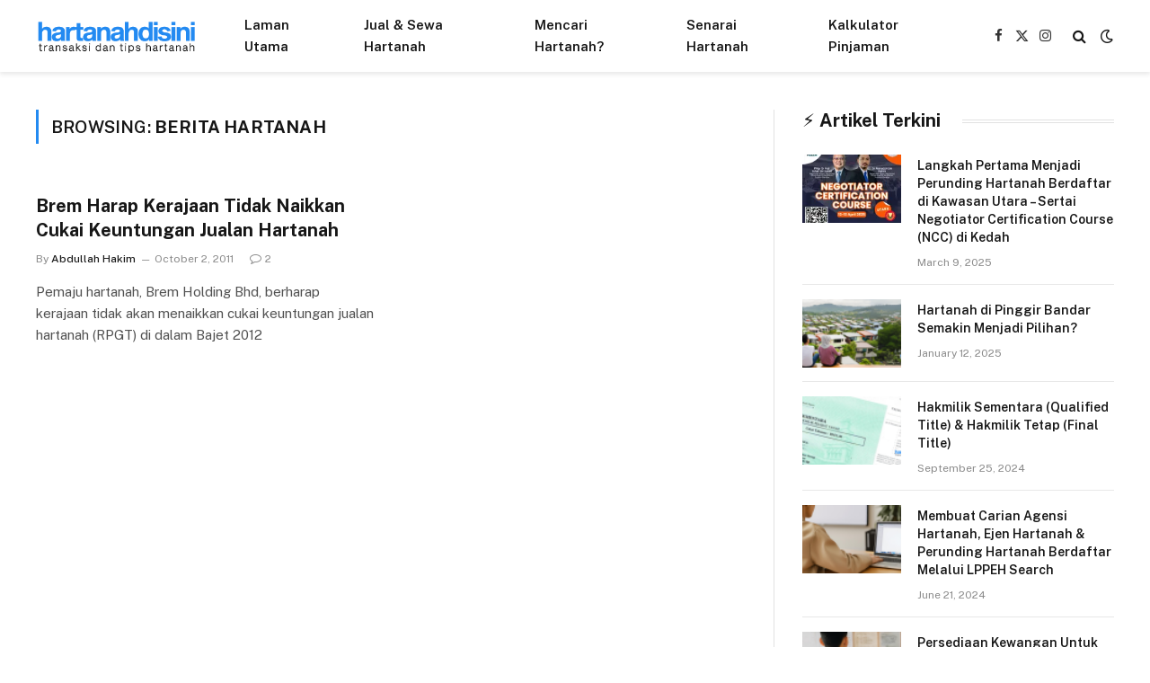

--- FILE ---
content_type: text/html; charset=UTF-8
request_url: http://www.hartanahdisini.com/tag/berita-hartanah/
body_size: 12248
content:
<!DOCTYPE html>
<html lang="en-US" class="s-light site-s-light">

<head>

	<meta charset="UTF-8" />
	<meta name="viewport" content="width=device-width, initial-scale=1" />
	<title>berita hartanah &#8211; Hartanah Di Sini</title><link rel="preload" as="font" href="http://www.hartanahdisini.com/wp-content/themes/smart-mag/css/icons/fonts/ts-icons.woff2?v3.2" type="font/woff2" crossorigin="anonymous" />
<meta name='robots' content='max-image-preview:large' />
<link rel='dns-prefetch' href='//www.googletagmanager.com' />
<link rel='dns-prefetch' href='//stats.wp.com' />
<link rel='dns-prefetch' href='//fonts.googleapis.com' />
<link rel='dns-prefetch' href='//pagead2.googlesyndication.com' />
<link rel='preconnect' href='//i0.wp.com' />
<link rel='preconnect' href='//c0.wp.com' />
<link rel="alternate" type="application/rss+xml" title="Hartanah Di Sini &raquo; Feed" href="http://www.hartanahdisini.com/feed/" />
<link rel="alternate" type="application/rss+xml" title="Hartanah Di Sini &raquo; Comments Feed" href="http://www.hartanahdisini.com/comments/feed/" />
<link rel="alternate" type="application/rss+xml" title="Hartanah Di Sini &raquo; berita hartanah Tag Feed" href="http://www.hartanahdisini.com/tag/berita-hartanah/feed/" />
<style id='wp-img-auto-sizes-contain-inline-css' type='text/css'>
img:is([sizes=auto i],[sizes^="auto," i]){contain-intrinsic-size:3000px 1500px}
/*# sourceURL=wp-img-auto-sizes-contain-inline-css */
</style>
<link rel='stylesheet' id='formidable-css' href='http://www.hartanahdisini.com/wp-content/plugins/formidable/css/formidableforms.css?ver=12291744' type='text/css' media='all' />
<style id='wp-emoji-styles-inline-css' type='text/css'>

	img.wp-smiley, img.emoji {
		display: inline !important;
		border: none !important;
		box-shadow: none !important;
		height: 1em !important;
		width: 1em !important;
		margin: 0 0.07em !important;
		vertical-align: -0.1em !important;
		background: none !important;
		padding: 0 !important;
	}
/*# sourceURL=wp-emoji-styles-inline-css */
</style>
<link rel='stylesheet' id='wp-block-library-css' href='https://c0.wp.com/c/6.9/wp-includes/css/dist/block-library/style.min.css' type='text/css' media='all' />
<style id='classic-theme-styles-inline-css' type='text/css'>
/*! This file is auto-generated */
.wp-block-button__link{color:#fff;background-color:#32373c;border-radius:9999px;box-shadow:none;text-decoration:none;padding:calc(.667em + 2px) calc(1.333em + 2px);font-size:1.125em}.wp-block-file__button{background:#32373c;color:#fff;text-decoration:none}
/*# sourceURL=/wp-includes/css/classic-themes.min.css */
</style>
<link rel='stylesheet' id='mediaelement-css' href='https://c0.wp.com/c/6.9/wp-includes/js/mediaelement/mediaelementplayer-legacy.min.css' type='text/css' media='all' />
<link rel='stylesheet' id='wp-mediaelement-css' href='https://c0.wp.com/c/6.9/wp-includes/js/mediaelement/wp-mediaelement.min.css' type='text/css' media='all' />
<style id='jetpack-sharing-buttons-style-inline-css' type='text/css'>
.jetpack-sharing-buttons__services-list{display:flex;flex-direction:row;flex-wrap:wrap;gap:0;list-style-type:none;margin:5px;padding:0}.jetpack-sharing-buttons__services-list.has-small-icon-size{font-size:12px}.jetpack-sharing-buttons__services-list.has-normal-icon-size{font-size:16px}.jetpack-sharing-buttons__services-list.has-large-icon-size{font-size:24px}.jetpack-sharing-buttons__services-list.has-huge-icon-size{font-size:36px}@media print{.jetpack-sharing-buttons__services-list{display:none!important}}.editor-styles-wrapper .wp-block-jetpack-sharing-buttons{gap:0;padding-inline-start:0}ul.jetpack-sharing-buttons__services-list.has-background{padding:1.25em 2.375em}
/*# sourceURL=http://www.hartanahdisini.com/wp-content/plugins/jetpack/_inc/blocks/sharing-buttons/view.css */
</style>
<style id='global-styles-inline-css' type='text/css'>
:root{--wp--preset--aspect-ratio--square: 1;--wp--preset--aspect-ratio--4-3: 4/3;--wp--preset--aspect-ratio--3-4: 3/4;--wp--preset--aspect-ratio--3-2: 3/2;--wp--preset--aspect-ratio--2-3: 2/3;--wp--preset--aspect-ratio--16-9: 16/9;--wp--preset--aspect-ratio--9-16: 9/16;--wp--preset--color--black: #000000;--wp--preset--color--cyan-bluish-gray: #abb8c3;--wp--preset--color--white: #ffffff;--wp--preset--color--pale-pink: #f78da7;--wp--preset--color--vivid-red: #cf2e2e;--wp--preset--color--luminous-vivid-orange: #ff6900;--wp--preset--color--luminous-vivid-amber: #fcb900;--wp--preset--color--light-green-cyan: #7bdcb5;--wp--preset--color--vivid-green-cyan: #00d084;--wp--preset--color--pale-cyan-blue: #8ed1fc;--wp--preset--color--vivid-cyan-blue: #0693e3;--wp--preset--color--vivid-purple: #9b51e0;--wp--preset--gradient--vivid-cyan-blue-to-vivid-purple: linear-gradient(135deg,rgb(6,147,227) 0%,rgb(155,81,224) 100%);--wp--preset--gradient--light-green-cyan-to-vivid-green-cyan: linear-gradient(135deg,rgb(122,220,180) 0%,rgb(0,208,130) 100%);--wp--preset--gradient--luminous-vivid-amber-to-luminous-vivid-orange: linear-gradient(135deg,rgb(252,185,0) 0%,rgb(255,105,0) 100%);--wp--preset--gradient--luminous-vivid-orange-to-vivid-red: linear-gradient(135deg,rgb(255,105,0) 0%,rgb(207,46,46) 100%);--wp--preset--gradient--very-light-gray-to-cyan-bluish-gray: linear-gradient(135deg,rgb(238,238,238) 0%,rgb(169,184,195) 100%);--wp--preset--gradient--cool-to-warm-spectrum: linear-gradient(135deg,rgb(74,234,220) 0%,rgb(151,120,209) 20%,rgb(207,42,186) 40%,rgb(238,44,130) 60%,rgb(251,105,98) 80%,rgb(254,248,76) 100%);--wp--preset--gradient--blush-light-purple: linear-gradient(135deg,rgb(255,206,236) 0%,rgb(152,150,240) 100%);--wp--preset--gradient--blush-bordeaux: linear-gradient(135deg,rgb(254,205,165) 0%,rgb(254,45,45) 50%,rgb(107,0,62) 100%);--wp--preset--gradient--luminous-dusk: linear-gradient(135deg,rgb(255,203,112) 0%,rgb(199,81,192) 50%,rgb(65,88,208) 100%);--wp--preset--gradient--pale-ocean: linear-gradient(135deg,rgb(255,245,203) 0%,rgb(182,227,212) 50%,rgb(51,167,181) 100%);--wp--preset--gradient--electric-grass: linear-gradient(135deg,rgb(202,248,128) 0%,rgb(113,206,126) 100%);--wp--preset--gradient--midnight: linear-gradient(135deg,rgb(2,3,129) 0%,rgb(40,116,252) 100%);--wp--preset--font-size--small: 13px;--wp--preset--font-size--medium: 20px;--wp--preset--font-size--large: 36px;--wp--preset--font-size--x-large: 42px;--wp--preset--spacing--20: 0.44rem;--wp--preset--spacing--30: 0.67rem;--wp--preset--spacing--40: 1rem;--wp--preset--spacing--50: 1.5rem;--wp--preset--spacing--60: 2.25rem;--wp--preset--spacing--70: 3.38rem;--wp--preset--spacing--80: 5.06rem;--wp--preset--shadow--natural: 6px 6px 9px rgba(0, 0, 0, 0.2);--wp--preset--shadow--deep: 12px 12px 50px rgba(0, 0, 0, 0.4);--wp--preset--shadow--sharp: 6px 6px 0px rgba(0, 0, 0, 0.2);--wp--preset--shadow--outlined: 6px 6px 0px -3px rgb(255, 255, 255), 6px 6px rgb(0, 0, 0);--wp--preset--shadow--crisp: 6px 6px 0px rgb(0, 0, 0);}:where(.is-layout-flex){gap: 0.5em;}:where(.is-layout-grid){gap: 0.5em;}body .is-layout-flex{display: flex;}.is-layout-flex{flex-wrap: wrap;align-items: center;}.is-layout-flex > :is(*, div){margin: 0;}body .is-layout-grid{display: grid;}.is-layout-grid > :is(*, div){margin: 0;}:where(.wp-block-columns.is-layout-flex){gap: 2em;}:where(.wp-block-columns.is-layout-grid){gap: 2em;}:where(.wp-block-post-template.is-layout-flex){gap: 1.25em;}:where(.wp-block-post-template.is-layout-grid){gap: 1.25em;}.has-black-color{color: var(--wp--preset--color--black) !important;}.has-cyan-bluish-gray-color{color: var(--wp--preset--color--cyan-bluish-gray) !important;}.has-white-color{color: var(--wp--preset--color--white) !important;}.has-pale-pink-color{color: var(--wp--preset--color--pale-pink) !important;}.has-vivid-red-color{color: var(--wp--preset--color--vivid-red) !important;}.has-luminous-vivid-orange-color{color: var(--wp--preset--color--luminous-vivid-orange) !important;}.has-luminous-vivid-amber-color{color: var(--wp--preset--color--luminous-vivid-amber) !important;}.has-light-green-cyan-color{color: var(--wp--preset--color--light-green-cyan) !important;}.has-vivid-green-cyan-color{color: var(--wp--preset--color--vivid-green-cyan) !important;}.has-pale-cyan-blue-color{color: var(--wp--preset--color--pale-cyan-blue) !important;}.has-vivid-cyan-blue-color{color: var(--wp--preset--color--vivid-cyan-blue) !important;}.has-vivid-purple-color{color: var(--wp--preset--color--vivid-purple) !important;}.has-black-background-color{background-color: var(--wp--preset--color--black) !important;}.has-cyan-bluish-gray-background-color{background-color: var(--wp--preset--color--cyan-bluish-gray) !important;}.has-white-background-color{background-color: var(--wp--preset--color--white) !important;}.has-pale-pink-background-color{background-color: var(--wp--preset--color--pale-pink) !important;}.has-vivid-red-background-color{background-color: var(--wp--preset--color--vivid-red) !important;}.has-luminous-vivid-orange-background-color{background-color: var(--wp--preset--color--luminous-vivid-orange) !important;}.has-luminous-vivid-amber-background-color{background-color: var(--wp--preset--color--luminous-vivid-amber) !important;}.has-light-green-cyan-background-color{background-color: var(--wp--preset--color--light-green-cyan) !important;}.has-vivid-green-cyan-background-color{background-color: var(--wp--preset--color--vivid-green-cyan) !important;}.has-pale-cyan-blue-background-color{background-color: var(--wp--preset--color--pale-cyan-blue) !important;}.has-vivid-cyan-blue-background-color{background-color: var(--wp--preset--color--vivid-cyan-blue) !important;}.has-vivid-purple-background-color{background-color: var(--wp--preset--color--vivid-purple) !important;}.has-black-border-color{border-color: var(--wp--preset--color--black) !important;}.has-cyan-bluish-gray-border-color{border-color: var(--wp--preset--color--cyan-bluish-gray) !important;}.has-white-border-color{border-color: var(--wp--preset--color--white) !important;}.has-pale-pink-border-color{border-color: var(--wp--preset--color--pale-pink) !important;}.has-vivid-red-border-color{border-color: var(--wp--preset--color--vivid-red) !important;}.has-luminous-vivid-orange-border-color{border-color: var(--wp--preset--color--luminous-vivid-orange) !important;}.has-luminous-vivid-amber-border-color{border-color: var(--wp--preset--color--luminous-vivid-amber) !important;}.has-light-green-cyan-border-color{border-color: var(--wp--preset--color--light-green-cyan) !important;}.has-vivid-green-cyan-border-color{border-color: var(--wp--preset--color--vivid-green-cyan) !important;}.has-pale-cyan-blue-border-color{border-color: var(--wp--preset--color--pale-cyan-blue) !important;}.has-vivid-cyan-blue-border-color{border-color: var(--wp--preset--color--vivid-cyan-blue) !important;}.has-vivid-purple-border-color{border-color: var(--wp--preset--color--vivid-purple) !important;}.has-vivid-cyan-blue-to-vivid-purple-gradient-background{background: var(--wp--preset--gradient--vivid-cyan-blue-to-vivid-purple) !important;}.has-light-green-cyan-to-vivid-green-cyan-gradient-background{background: var(--wp--preset--gradient--light-green-cyan-to-vivid-green-cyan) !important;}.has-luminous-vivid-amber-to-luminous-vivid-orange-gradient-background{background: var(--wp--preset--gradient--luminous-vivid-amber-to-luminous-vivid-orange) !important;}.has-luminous-vivid-orange-to-vivid-red-gradient-background{background: var(--wp--preset--gradient--luminous-vivid-orange-to-vivid-red) !important;}.has-very-light-gray-to-cyan-bluish-gray-gradient-background{background: var(--wp--preset--gradient--very-light-gray-to-cyan-bluish-gray) !important;}.has-cool-to-warm-spectrum-gradient-background{background: var(--wp--preset--gradient--cool-to-warm-spectrum) !important;}.has-blush-light-purple-gradient-background{background: var(--wp--preset--gradient--blush-light-purple) !important;}.has-blush-bordeaux-gradient-background{background: var(--wp--preset--gradient--blush-bordeaux) !important;}.has-luminous-dusk-gradient-background{background: var(--wp--preset--gradient--luminous-dusk) !important;}.has-pale-ocean-gradient-background{background: var(--wp--preset--gradient--pale-ocean) !important;}.has-electric-grass-gradient-background{background: var(--wp--preset--gradient--electric-grass) !important;}.has-midnight-gradient-background{background: var(--wp--preset--gradient--midnight) !important;}.has-small-font-size{font-size: var(--wp--preset--font-size--small) !important;}.has-medium-font-size{font-size: var(--wp--preset--font-size--medium) !important;}.has-large-font-size{font-size: var(--wp--preset--font-size--large) !important;}.has-x-large-font-size{font-size: var(--wp--preset--font-size--x-large) !important;}
:where(.wp-block-post-template.is-layout-flex){gap: 1.25em;}:where(.wp-block-post-template.is-layout-grid){gap: 1.25em;}
:where(.wp-block-term-template.is-layout-flex){gap: 1.25em;}:where(.wp-block-term-template.is-layout-grid){gap: 1.25em;}
:where(.wp-block-columns.is-layout-flex){gap: 2em;}:where(.wp-block-columns.is-layout-grid){gap: 2em;}
:root :where(.wp-block-pullquote){font-size: 1.5em;line-height: 1.6;}
/*# sourceURL=global-styles-inline-css */
</style>
<style id='sh-style-inline-css' type='text/css'>

    .sh-wrap{max-width:1100px;margin:0 auto}
    .sh-list{border:1px solid #eee;border-radius:14px;overflow:hidden;background:#fff}

    /* Desktop grid (tanpa header) */
    .sh-row{
        display:grid;
        grid-template-columns:190px 1fr 220px 200px;
        gap:12px;
        align-items:center;
        padding:12px 14px;
        border-top:1px solid #f1f5f9
    }
    .sh-row:first-child{border-top:0}
    .sh-row:hover{background:#f8fafc}

    /* Title layout with circular thumbnail */
    .sh-titlewrap{display:flex;align-items:flex-start;gap:10px;min-width:0}
    .sh-avatar{
        width:38px;height:38px;border-radius:999px;flex:0 0 38px;
        object-fit:cover;display:block;background:#e5e7eb
    }
    .sh-avatar-empty{
        width:38px;height:38px;border-radius:999px;flex:0 0 38px;
        display:inline-flex;align-items:center;justify-content:center;
        background:#e5e7eb;color:#0f172a;font-weight:900;font-size:12px
    }

    /* Tajuk: max 3 lines */
    .sh-title a{text-decoration:none;font-weight:800;color:#0f172a;min-width:0}
    .sh-title a:hover{text-decoration:underline}
    .sh-titletext{
        display:-webkit-box;
        -webkit-box-orient:vertical;
        -webkit-line-clamp:3;
        overflow:hidden;
        white-space:normal;
        line-height:1.25;
        max-width:100%;
        word-break:break-word;
    }

    .sh-price{font-weight:900}

    /* BADGE */
    .sh-badge{
        display:inline-flex;
        align-items:center;
        justify-content:center;
        padding:6px 10px;
        border-radius:5px;
        font-size:12px;
        font-weight:900;
        color:#fff;
        white-space:nowrap;
        text-align:center;
        box-sizing:border-box;
    }

    /* Sama panjang bubble (desktop) */
    .sh-type .sh-badge{width:160px}
    .sh-status .sh-badge{width:170px}

    /* Jenis */
    .sh-untuk-dijual{background:#2563eb}
    .sh-untuk-disewa{background:#7c3aed}
    .sh-projek-baru{background:#06b6d4}

    /* Status */
    .sh-tersedia{background:#16a34a}
    .sh-telah-dijual{background:#dc2626}
    .sh-telah-disewakan{background:#dc2626}
    .sh-habis-dijual{background:#111827}

    .sh-muted{color:#64748b;font-size:13px}

    /* Harga bawah tajuk untuk mobile sahaja (default off) */
    .sh-mprice{display:none;color:#0f172a;font-weight:900;margin-top:4px}

    /* Filter bar */
    .sh-filterbar{display:flex;gap:10px;flex-wrap:wrap;align-items:center;margin:0 0 12px}
    .sh-filterpill{
        display:inline-flex;gap:8px;align-items:center;
        padding:8px 10px;border:1px solid #e2e8f0;border-radius:10px;background:#fff;
        font-size:13px;font-weight:800;color:#0f172a
    }
    .sh-filterpill a{color:#0f172a;text-decoration:none}
    .sh-filterpill a:hover{text-decoration:underline}
    .sh-clear{margin-left:auto}
    .sh-clear a{font-weight:900}

    /* Pagination (besar lagi) */
    .sh-pagination{margin:18px 0}
    .sh-pagination .page-numbers{
        display:flex;gap:12px;flex-wrap:wrap;
        list-style:none;padding:0;margin:0
    }
    .sh-pagination .page-numbers li{margin:0}
    .sh-pagination a,
    .sh-pagination span{
        display:inline-flex;
        align-items:center;
        justify-content:center;
        padding:14px 18px;
        border:1px solid #e2e8f0;
        border-radius:12px;
        text-decoration:none;
        font-weight:900;
        color:#0f172a;
        background:#fff;
        font-size:16px;
        line-height:1;
        min-width:48px;
    }
    .sh-pagination span.current{
        background:#0f172a;
        color:#fff;
        border-color:#0f172a
    }
    .sh-pagination span.dots{
        padding:14px 10px;
        border:0;
        background:transparent;
        color:#64748b;
        font-weight:900;
        min-width:auto;
    }

    /* MOBILE LAYOUT (requested):
       Row 1: [Kategori] [Status]
       Row 2: [Featured Image] [Tajuk] [Harga]
    */
    @media(max-width:900px){
      .sh-row{
        grid-template-columns:1fr 1fr;
        gap:12px;
        padding:14px;
        align-items:start;
      }

      /* Row 1 */
      .sh-row > .sh-type{grid-column:1/2}
      .sh-row > .sh-status{grid-column:2/3}

      /* Row 2 (title block spans 2 columns) */
      .sh-row > .sh-title{grid-column:1/3}

      /* Hide desktop price column */
      .sh-row > .sh-price{display:none}

      /* No labels */
      .sh-type:before,.sh-status:before,.sh-title:before,.sh-price:before{display:none !important;content:"" !important}

      /* Badges full width per column */
      .sh-type .sh-badge,
      .sh-status .sh-badge{width:100%}

      /* Turn title block into 3-column grid: image | title | price */
      .sh-titlewrap{
        display:grid;
        grid-template-columns:38px 1fr auto;
        column-gap:10px;
        align-items:start;
      }
      .sh-titlewrap .sh-avatar,
      .sh-titlewrap .sh-avatar-empty{grid-column:1/2}

      /* Make title link sit in middle column */
      .sh-titlewrap > div{grid-column:2/3; min-width:0}

      /* Mobile price shown inline at the right */
      .sh-mprice{
        display:inline-flex;
        grid-column:3/4;
        margin-top:0;
        align-self:start;
        white-space:nowrap;
      }

      /* Keep title clamp */
      .sh-titletext{-webkit-line-clamp:3}

      /* Pagination mobile */
      .sh-pagination .page-numbers{gap:10px}
      .sh-pagination a, .sh-pagination span{padding:14px 16px;font-size:16px;min-width:46px}
    }
    
/*# sourceURL=sh-style-inline-css */
</style>
<link rel='stylesheet' id='wp-db-booster-css' href='http://www.hartanahdisini.com/wp-content/plugins/wp-db-booster/public/css/wp-db-booster-public.css?ver=1.0.0' type='text/css' media='all' />
<link rel='stylesheet' id='smartmag-core-css' href='http://www.hartanahdisini.com/wp-content/themes/smart-mag/style.css?ver=10.3.2' type='text/css' media='all' />
<style id='smartmag-core-inline-css' type='text/css'>
:root { --c-main: #238af1;
--c-main-rgb: 35,138,241; }
.smart-head-main { --c-shadow: rgba(114,114,114,0.15); }
.smart-head-main .smart-head-mid { --head-h: 80px; }
.smart-head-main .spc-social { --spc-social-fs: 15px; }
.smart-head-main .search-icon { --item-mr: 7px; }
.smart-head-mobile { --search-icon-size: 18px; }
.smart-head-mobile .offcanvas-toggle { transform: scale(.8); }


/*# sourceURL=smartmag-core-inline-css */
</style>
<link rel='stylesheet' id='smartmag-fonts-css' href='https://fonts.googleapis.com/css?family=Public+Sans%3A400%2C400i%2C500%2C600%2C700' type='text/css' media='all' />
<link rel='stylesheet' id='smartmag-magnific-popup-css' href='http://www.hartanahdisini.com/wp-content/themes/smart-mag/css/lightbox.css?ver=10.3.2' type='text/css' media='all' />
<link rel='stylesheet' id='smartmag-icons-css' href='http://www.hartanahdisini.com/wp-content/themes/smart-mag/css/icons/icons.css?ver=10.3.2' type='text/css' media='all' />
<script type="text/javascript" id="smartmag-lazy-inline-js-after">
/* <![CDATA[ */
/**
 * @copyright ThemeSphere
 * @preserve
 */
var BunyadLazy={};BunyadLazy.load=function(){function a(e,n){var t={};e.dataset.bgset&&e.dataset.sizes?(t.sizes=e.dataset.sizes,t.srcset=e.dataset.bgset):t.src=e.dataset.bgsrc,function(t){var a=t.dataset.ratio;if(0<a){const e=t.parentElement;if(e.classList.contains("media-ratio")){const n=e.style;n.getPropertyValue("--a-ratio")||(n.paddingBottom=100/a+"%")}}}(e);var a,o=document.createElement("img");for(a in o.onload=function(){var t="url('"+(o.currentSrc||o.src)+"')",a=e.style;a.backgroundImage!==t&&requestAnimationFrame(()=>{a.backgroundImage=t,n&&n()}),o.onload=null,o.onerror=null,o=null},o.onerror=o.onload,t)o.setAttribute(a,t[a]);o&&o.complete&&0<o.naturalWidth&&o.onload&&o.onload()}function e(t){t.dataset.loaded||a(t,()=>{document.dispatchEvent(new Event("lazyloaded")),t.dataset.loaded=1})}function n(t){"complete"===document.readyState?t():window.addEventListener("load",t)}return{initEarly:function(){var t,a=()=>{document.querySelectorAll(".img.bg-cover:not(.lazyload)").forEach(e)};"complete"!==document.readyState?(t=setInterval(a,150),n(()=>{a(),clearInterval(t)})):a()},callOnLoad:n,initBgImages:function(t){t&&n(()=>{document.querySelectorAll(".img.bg-cover").forEach(e)})},bgLoad:a}}(),BunyadLazy.load.initEarly();
//# sourceURL=smartmag-lazy-inline-js-after
/* ]]> */
</script>
<script type="text/javascript" src="https://c0.wp.com/c/6.9/wp-includes/js/jquery/jquery.min.js" id="jquery-core-js"></script>
<script type="text/javascript" src="https://c0.wp.com/c/6.9/wp-includes/js/jquery/jquery-migrate.min.js" id="jquery-migrate-js"></script>
<script type="text/javascript" src="http://www.hartanahdisini.com/wp-content/plugins/wp-db-booster/public/js/wp-db-booster-public.js?ver=1.0.0" id="wp-db-booster-js"></script>

<!-- Google tag (gtag.js) snippet added by Site Kit -->
<!-- Google Analytics snippet added by Site Kit -->
<script type="text/javascript" src="https://www.googletagmanager.com/gtag/js?id=GT-W62839L" id="google_gtagjs-js" async></script>
<script type="text/javascript" id="google_gtagjs-js-after">
/* <![CDATA[ */
window.dataLayer = window.dataLayer || [];function gtag(){dataLayer.push(arguments);}
gtag("set","linker",{"domains":["www.hartanahdisini.com"]});
gtag("js", new Date());
gtag("set", "developer_id.dZTNiMT", true);
gtag("config", "GT-W62839L");
//# sourceURL=google_gtagjs-js-after
/* ]]> */
</script>
<link rel="https://api.w.org/" href="http://www.hartanahdisini.com/wp-json/" /><link rel="alternate" title="JSON" type="application/json" href="http://www.hartanahdisini.com/wp-json/wp/v2/tags/81" /><link rel="EditURI" type="application/rsd+xml" title="RSD" href="http://www.hartanahdisini.com/xmlrpc.php?rsd" />
<meta name="generator" content="WordPress 6.9" />

<!-- This site is using AdRotate v5.17.2 to display their advertisements - https://ajdg.solutions/ -->
<!-- AdRotate CSS -->
<style type="text/css" media="screen">
	.g { margin:0px; padding:0px; overflow:hidden; line-height:1; zoom:1; }
	.g img { height:auto; }
	.g-col { position:relative; float:left; }
	.g-col:first-child { margin-left: 0; }
	.g-col:last-child { margin-right: 0; }
	.g-1 {  margin: 0 auto; }
	@media only screen and (max-width: 480px) {
		.g-col, .g-dyn, .g-single { width:100%; margin-left:0; margin-right:0; }
	}
</style>
<!-- /AdRotate CSS -->

<meta name="generator" content="Site Kit by Google 1.168.0" /><script>document.documentElement.className += " js";</script>
	<style>img#wpstats{display:none}</style>
		
		<script>
		var BunyadSchemeKey = 'bunyad-scheme';
		(() => {
			const d = document.documentElement;
			const c = d.classList;
			var scheme = localStorage.getItem(BunyadSchemeKey);
			
			if (scheme) {
				d.dataset.origClass = c;
				scheme === 'dark' ? c.remove('s-light', 'site-s-light') : c.remove('s-dark', 'site-s-dark');
				c.add('site-s-' + scheme, 's-' + scheme);
			}
		})();
		</script>
		
<!-- Google AdSense meta tags added by Site Kit -->
<meta name="google-adsense-platform-account" content="ca-host-pub-2644536267352236">
<meta name="google-adsense-platform-domain" content="sitekit.withgoogle.com">
<!-- End Google AdSense meta tags added by Site Kit -->
<meta name="generator" content="Elementor 3.34.0; features: additional_custom_breakpoints; settings: css_print_method-external, google_font-enabled, font_display-auto">
			<style>
				.e-con.e-parent:nth-of-type(n+4):not(.e-lazyloaded):not(.e-no-lazyload),
				.e-con.e-parent:nth-of-type(n+4):not(.e-lazyloaded):not(.e-no-lazyload) * {
					background-image: none !important;
				}
				@media screen and (max-height: 1024px) {
					.e-con.e-parent:nth-of-type(n+3):not(.e-lazyloaded):not(.e-no-lazyload),
					.e-con.e-parent:nth-of-type(n+3):not(.e-lazyloaded):not(.e-no-lazyload) * {
						background-image: none !important;
					}
				}
				@media screen and (max-height: 640px) {
					.e-con.e-parent:nth-of-type(n+2):not(.e-lazyloaded):not(.e-no-lazyload),
					.e-con.e-parent:nth-of-type(n+2):not(.e-lazyloaded):not(.e-no-lazyload) * {
						background-image: none !important;
					}
				}
			</style>
			
<!-- Google AdSense snippet added by Site Kit -->
<script type="text/javascript" async="async" src="https://pagead2.googlesyndication.com/pagead/js/adsbygoogle.js?client=ca-pub-7275913677906223&amp;host=ca-host-pub-2644536267352236" crossorigin="anonymous"></script>

<!-- End Google AdSense snippet added by Site Kit -->
<link rel="icon" href="https://i0.wp.com/www.hartanahdisini.com/wp-content/uploads/2022/05/cropped-hdsico.png?fit=32%2C32" sizes="32x32" />
<link rel="icon" href="https://i0.wp.com/www.hartanahdisini.com/wp-content/uploads/2022/05/cropped-hdsico.png?fit=192%2C192" sizes="192x192" />
<link rel="apple-touch-icon" href="https://i0.wp.com/www.hartanahdisini.com/wp-content/uploads/2022/05/cropped-hdsico.png?fit=180%2C180" />
<meta name="msapplication-TileImage" content="https://i0.wp.com/www.hartanahdisini.com/wp-content/uploads/2022/05/cropped-hdsico.png?fit=270%2C270" />


</head>

<body class="archive tag tag-berita-hartanah tag-81 wp-theme-smart-mag right-sidebar ts-img-hov-fade has-sb-sep layout-normal elementor-default elementor-kit-18228">



<div class="main-wrap">

	
<div class="off-canvas-backdrop"></div>
<div class="mobile-menu-container off-canvas s-dark hide-menu-lg" id="off-canvas">

	<div class="off-canvas-head">
		<a href="#" class="close">
			<span class="visuallyhidden">Close Menu</span>
			<i class="tsi tsi-times"></i>
		</a>

		<div class="ts-logo">
					</div>
	</div>

	<div class="off-canvas-content">

					<ul class="mobile-menu"></ul>
		
		
		
		<div class="spc-social-block spc-social spc-social-b smart-head-social">
		
			
				<a href="#" class="link service s-facebook" target="_blank" rel="nofollow noopener">
					<i class="icon tsi tsi-facebook"></i>					<span class="visuallyhidden">Facebook</span>
				</a>
									
			
				<a href="#" class="link service s-twitter" target="_blank" rel="nofollow noopener">
					<i class="icon tsi tsi-twitter"></i>					<span class="visuallyhidden">X (Twitter)</span>
				</a>
									
			
				<a href="#" class="link service s-instagram" target="_blank" rel="nofollow noopener">
					<i class="icon tsi tsi-instagram"></i>					<span class="visuallyhidden">Instagram</span>
				</a>
									
			
		</div>

		
	</div>

</div>
<div class="smart-head smart-head-a smart-head-main" id="smart-head" data-sticky="auto" data-sticky-type="smart" data-sticky-full>
	
	<div class="smart-head-row smart-head-mid is-light smart-head-row-full">

		<div class="inner wrap">

							
				<div class="items items-left ">
					<a href="http://www.hartanahdisini.com/" title="Hartanah Di Sini" rel="home" class="logo-link ts-logo logo-is-image">
		<span>
			
				
					<img src="http://www.hartanahdisini.com/wp-content/uploads/2023/01/logohds3.png" class="logo-image" alt="Hartanah Di Sini" width="300" height="100"/>
									 
					</span>
	</a>	<div class="nav-wrap">
		<nav class="navigation navigation-main nav-hov-a">
			<ul id="menu-menu-1" class="menu"><li id="menu-item-1066" class="menu-item menu-item-type-custom menu-item-object-custom menu-item-home menu-item-1066"><a href="http://www.hartanahdisini.com/">Laman Utama</a></li>
<li id="menu-item-1068" class="menu-item menu-item-type-post_type menu-item-object-page menu-item-1068"><a href="http://www.hartanahdisini.com/jual-sewa-hartanah/">Jual &#038; Sewa Hartanah</a></li>
<li id="menu-item-1070" class="menu-item menu-item-type-post_type menu-item-object-page menu-item-1070"><a href="http://www.hartanahdisini.com/mencari-hartanah/">Mencari Hartanah?</a></li>
<li id="menu-item-1186" class="menu-item menu-item-type-post_type menu-item-object-page menu-item-1186"><a href="http://www.hartanahdisini.com/senarai-hartanah/">Senarai Hartanah</a></li>
<li id="menu-item-1069" class="menu-item menu-item-type-post_type menu-item-object-page menu-item-1069"><a href="http://www.hartanahdisini.com/kalkulator-pinjaman/">Kalkulator Pinjaman</a></li>
</ul>		</nav>
	</div>
				</div>

							
				<div class="items items-center empty">
								</div>

							
				<div class="items items-right ">
				
		<div class="spc-social-block spc-social spc-social-a smart-head-social">
		
			
				<a href="#" class="link service s-facebook" target="_blank" rel="nofollow noopener">
					<i class="icon tsi tsi-facebook"></i>					<span class="visuallyhidden">Facebook</span>
				</a>
									
			
				<a href="#" class="link service s-twitter" target="_blank" rel="nofollow noopener">
					<i class="icon tsi tsi-twitter"></i>					<span class="visuallyhidden">X (Twitter)</span>
				</a>
									
			
				<a href="#" class="link service s-instagram" target="_blank" rel="nofollow noopener">
					<i class="icon tsi tsi-instagram"></i>					<span class="visuallyhidden">Instagram</span>
				</a>
									
			
		</div>

		

	<a href="#" class="search-icon has-icon-only is-icon" title="Search">
		<i class="tsi tsi-search"></i>
	</a>


<div class="scheme-switcher has-icon-only">
	<a href="#" class="toggle is-icon toggle-dark" title="Switch to Dark Design - easier on eyes.">
		<i class="icon tsi tsi-moon"></i>
	</a>
	<a href="#" class="toggle is-icon toggle-light" title="Switch to Light Design.">
		<i class="icon tsi tsi-bright"></i>
	</a>
</div>				</div>

						
		</div>
	</div>

	</div>
<div class="smart-head smart-head-a smart-head-mobile" id="smart-head-mobile" data-sticky="mid" data-sticky-type="smart" data-sticky-full>
	
	<div class="smart-head-row smart-head-mid smart-head-row-3 is-light smart-head-row-full">

		<div class="inner wrap">

							
				<div class="items items-left ">
				
<button class="offcanvas-toggle has-icon" type="button" aria-label="Menu">
	<span class="hamburger-icon hamburger-icon-a">
		<span class="inner"></span>
	</span>
</button>				</div>

							
				<div class="items items-center ">
					<a href="http://www.hartanahdisini.com/" title="Hartanah Di Sini" rel="home" class="logo-link ts-logo logo-is-image">
		<span>
			
				
					<img src="http://www.hartanahdisini.com/wp-content/uploads/2023/01/logohds3.png" class="logo-image" alt="Hartanah Di Sini" width="300" height="100"/>
									 
					</span>
	</a>				</div>

							
				<div class="items items-right ">
				
<div class="scheme-switcher has-icon-only">
	<a href="#" class="toggle is-icon toggle-dark" title="Switch to Dark Design - easier on eyes.">
		<i class="icon tsi tsi-moon"></i>
	</a>
	<a href="#" class="toggle is-icon toggle-light" title="Switch to Light Design.">
		<i class="icon tsi tsi-bright"></i>
	</a>
</div>

	<a href="#" class="search-icon has-icon-only is-icon" title="Search">
		<i class="tsi tsi-search"></i>
	</a>

				</div>

						
		</div>
	</div>

	</div>

<div class="main ts-contain cf right-sidebar">
			<div class="ts-row">
			<div class="col-8 main-content">

							<h1 class="archive-heading">
					Browsing: <span>berita hartanah</span>				</h1>
						
					
							
					<section class="block-wrap block-grid mb-none" data-id="1">

				
			<div class="block-content">
					
	<div class="loop loop-grid loop-grid-base grid grid-2 md:grid-2 xs:grid-1">

					
<article class="l-post grid-post grid-base-post">

	
			<div class="media">

		
		</div>
	

	
		<div class="content">

			<div class="post-meta post-meta-a has-below"><h2 class="is-title post-title"><a href="http://www.hartanahdisini.com/brem-harap-kerajaan-tidak-naikkan-cukai-keuntungan-jualan-hartanah/">Brem Harap Kerajaan Tidak Naikkan Cukai Keuntungan Jualan Hartanah</a></h2><div class="post-meta-items meta-below"><span class="meta-item post-author"><span class="by">By</span> <a href="http://www.hartanahdisini.com/author/hakim/" title="Posts by Abdullah Hakim" rel="author">Abdullah Hakim</a></span><span class="meta-item has-next-icon date"><span class="date-link"><time class="post-date" datetime="2011-10-02T12:31:09+00:00">October 2, 2011</time></span></span><span class="meta-item comments has-icon"><a href="http://www.hartanahdisini.com/brem-harap-kerajaan-tidak-naikkan-cukai-keuntungan-jualan-hartanah/#comments"><i class="tsi tsi-comment-o"></i>2</a></span></div></div>			
						
				<div class="excerpt">
					<p>Pemaju hartanah, Brem Holding Bhd, berharap kerajaan tidak akan menaikkan cukai keuntungan jualan hartanah (RPGT) di dalam Bajet 2012</p>
				</div>
			
			
			
		</div>

	
</article>		
	</div>

	

	<nav class="main-pagination pagination-numbers" data-type="numbers">
			</nav>


	
			</div>

		</section>
		
			</div>
			
					
	
	<aside class="col-4 main-sidebar has-sep" data-sticky="1">
	
			<div class="inner theiaStickySidebar">
		
			
		<div id="smartmag-block-posts-small-2" class="widget ts-block-widget smartmag-widget-posts-small">		
		<div class="block">
					<section class="block-wrap block-posts-small block-sc mb-none" data-id="2">

			<div class="widget-title block-head block-head-ac block-head block-head-ac block-head-e block-head-e3 is-left has-style"><h5 class="heading">⚡︎ Artikel Terkini</h5></div>	
			<div class="block-content">
				
	<div class="loop loop-small loop-small-a loop-sep loop-small-sep grid grid-1 md:grid-1 sm:grid-1 xs:grid-1">

					
<article class="l-post small-post small-a-post m-pos-left">

	
			<div class="media">

		
			<a href="http://www.hartanahdisini.com/langkah-pertama-perunding-hartanah-utara-negotiator-certification-course-ncc-kedah/" class="image-link media-ratio ar-bunyad-thumb" title="Langkah Pertama Menjadi Perunding Hartanah Berdaftar di Kawasan Utara – Sertai Negotiator Certification Course (NCC) di Kedah"><span data-bgsrc="https://i0.wp.com/www.hartanahdisini.com/wp-content/uploads/2025/03/ncc_utara.jpg?fit=300%2C300" class="img bg-cover wp-post-image attachment-bunyad-thumb size-bunyad-thumb no-lazy skip-lazy" data-bgset="https://i0.wp.com/www.hartanahdisini.com/wp-content/uploads/2025/03/ncc_utara.jpg?w=1600 1600w, https://i0.wp.com/www.hartanahdisini.com/wp-content/uploads/2025/03/ncc_utara.jpg?resize=300%2C300 300w, https://i0.wp.com/www.hartanahdisini.com/wp-content/uploads/2025/03/ncc_utara.jpg?resize=1024%2C1024 1024w, https://i0.wp.com/www.hartanahdisini.com/wp-content/uploads/2025/03/ncc_utara.jpg?resize=150%2C150 150w, https://i0.wp.com/www.hartanahdisini.com/wp-content/uploads/2025/03/ncc_utara.jpg?resize=768%2C768 768w, https://i0.wp.com/www.hartanahdisini.com/wp-content/uploads/2025/03/ncc_utara.jpg?resize=1536%2C1536 1536w, https://i0.wp.com/www.hartanahdisini.com/wp-content/uploads/2025/03/ncc_utara.jpg?resize=450%2C450 450w, https://i0.wp.com/www.hartanahdisini.com/wp-content/uploads/2025/03/ncc_utara.jpg?resize=1200%2C1200 1200w" data-sizes="(max-width: 110px) 100vw, 110px"></span></a>			
			
			
			
		
		</div>
	

	
		<div class="content">

			<div class="post-meta post-meta-a post-meta-left has-below"><h4 class="is-title post-title"><a href="http://www.hartanahdisini.com/langkah-pertama-perunding-hartanah-utara-negotiator-certification-course-ncc-kedah/">Langkah Pertama Menjadi Perunding Hartanah Berdaftar di Kawasan Utara – Sertai Negotiator Certification Course (NCC) di Kedah</a></h4><div class="post-meta-items meta-below"><span class="meta-item date"><span class="date-link"><time class="post-date" datetime="2025-03-09T04:42:28+00:00">March 9, 2025</time></span></span></div></div>			
			
			
		</div>

	
</article>	
					
<article class="l-post small-post small-a-post m-pos-left">

	
			<div class="media">

		
			<a href="http://www.hartanahdisini.com/hartanah-pinggir-bandar-semakin-menjadi-pilihan/" class="image-link media-ratio ar-bunyad-thumb" title="Hartanah di Pinggir Bandar Semakin Menjadi Pilihan?"><span data-bgsrc="https://i0.wp.com/www.hartanahdisini.com/wp-content/uploads/2025/01/hartanah_pinggiran_bandar_pilihan.png?fit=300%2C127" class="img bg-cover wp-post-image attachment-medium size-medium lazyload" data-bgset="https://i0.wp.com/www.hartanahdisini.com/wp-content/uploads/2025/01/hartanah_pinggiran_bandar_pilihan.png?w=592 592w, https://i0.wp.com/www.hartanahdisini.com/wp-content/uploads/2025/01/hartanah_pinggiran_bandar_pilihan.png?resize=300%2C127 300w, https://i0.wp.com/www.hartanahdisini.com/wp-content/uploads/2025/01/hartanah_pinggiran_bandar_pilihan.png?resize=150%2C63 150w, https://i0.wp.com/www.hartanahdisini.com/wp-content/uploads/2025/01/hartanah_pinggiran_bandar_pilihan.png?resize=450%2C190 450w" data-sizes="(max-width: 110px) 100vw, 110px"></span></a>			
			
			
			
		
		</div>
	

	
		<div class="content">

			<div class="post-meta post-meta-a post-meta-left has-below"><h4 class="is-title post-title"><a href="http://www.hartanahdisini.com/hartanah-pinggir-bandar-semakin-menjadi-pilihan/">Hartanah di Pinggir Bandar Semakin Menjadi Pilihan?</a></h4><div class="post-meta-items meta-below"><span class="meta-item date"><span class="date-link"><time class="post-date" datetime="2025-01-12T04:10:34+00:00">January 12, 2025</time></span></span></div></div>			
			
			
		</div>

	
</article>	
					
<article class="l-post small-post small-a-post m-pos-left">

	
			<div class="media">

		
			<a href="http://www.hartanahdisini.com/hakmilik-sementara-qualified-title-hakmilik-tetap-final-title/" class="image-link media-ratio ar-bunyad-thumb" title="Hakmilik Sementara (Qualified Title) &amp; Hakmilik Tetap (Final Title)"><span data-bgsrc="https://i0.wp.com/www.hartanahdisini.com/wp-content/uploads/2024/09/hakmilik_sementara_tetap.png?fit=300%2C127" class="img bg-cover wp-post-image attachment-medium size-medium lazyload" data-bgset="https://i0.wp.com/www.hartanahdisini.com/wp-content/uploads/2024/09/hakmilik_sementara_tetap.png?w=592 592w, https://i0.wp.com/www.hartanahdisini.com/wp-content/uploads/2024/09/hakmilik_sementara_tetap.png?resize=300%2C127 300w, https://i0.wp.com/www.hartanahdisini.com/wp-content/uploads/2024/09/hakmilik_sementara_tetap.png?resize=150%2C63 150w, https://i0.wp.com/www.hartanahdisini.com/wp-content/uploads/2024/09/hakmilik_sementara_tetap.png?resize=450%2C190 450w" data-sizes="(max-width: 110px) 100vw, 110px"></span></a>			
			
			
			
		
		</div>
	

	
		<div class="content">

			<div class="post-meta post-meta-a post-meta-left has-below"><h4 class="is-title post-title"><a href="http://www.hartanahdisini.com/hakmilik-sementara-qualified-title-hakmilik-tetap-final-title/">Hakmilik Sementara (Qualified Title) &amp; Hakmilik Tetap (Final Title)</a></h4><div class="post-meta-items meta-below"><span class="meta-item date"><span class="date-link"><time class="post-date" datetime="2024-09-25T14:24:36+00:00">September 25, 2024</time></span></span></div></div>			
			
			
		</div>

	
</article>	
					
<article class="l-post small-post small-a-post m-pos-left">

	
			<div class="media">

		
			<a href="http://www.hartanahdisini.com/membuat-carian-agensi-hartanah-ejen-hartanah-perunding-hartanah-berdaftar-melalui-lppeh-search/" class="image-link media-ratio ar-bunyad-thumb" title="Membuat Carian Agensi Hartanah, Ejen Hartanah &amp; Perunding Hartanah Berdaftar Melalui LPPEH Search"><span data-bgsrc="https://i0.wp.com/www.hartanahdisini.com/wp-content/uploads/2024/06/semakan_lppeh_search.png?fit=300%2C127" class="img bg-cover wp-post-image attachment-medium size-medium lazyload" data-bgset="https://i0.wp.com/www.hartanahdisini.com/wp-content/uploads/2024/06/semakan_lppeh_search.png?w=592 592w, https://i0.wp.com/www.hartanahdisini.com/wp-content/uploads/2024/06/semakan_lppeh_search.png?resize=300%2C127 300w, https://i0.wp.com/www.hartanahdisini.com/wp-content/uploads/2024/06/semakan_lppeh_search.png?resize=150%2C63 150w, https://i0.wp.com/www.hartanahdisini.com/wp-content/uploads/2024/06/semakan_lppeh_search.png?resize=450%2C190 450w" data-sizes="(max-width: 110px) 100vw, 110px"></span></a>			
			
			
			
		
		</div>
	

	
		<div class="content">

			<div class="post-meta post-meta-a post-meta-left has-below"><h4 class="is-title post-title"><a href="http://www.hartanahdisini.com/membuat-carian-agensi-hartanah-ejen-hartanah-perunding-hartanah-berdaftar-melalui-lppeh-search/">Membuat Carian Agensi Hartanah, Ejen Hartanah &amp; Perunding Hartanah Berdaftar Melalui LPPEH Search</a></h4><div class="post-meta-items meta-below"><span class="meta-item date"><span class="date-link"><time class="post-date" datetime="2024-06-21T11:38:40+00:00">June 21, 2024</time></span></span></div></div>			
			
			
		</div>

	
</article>	
					
<article class="l-post small-post small-a-post m-pos-left">

	
			<div class="media">

		
			<a href="http://www.hartanahdisini.com/persediaan-kewangan-membeli-rumah-pertama/" class="image-link media-ratio ar-bunyad-thumb" title="Persediaan Kewangan Untuk Membeli Rumah Pertama"><span data-bgsrc="https://i0.wp.com/www.hartanahdisini.com/wp-content/uploads/2024/03/persediaan_kewangan_rumah_pertama.png?fit=300%2C127" class="img bg-cover wp-post-image attachment-medium size-medium lazyload" data-bgset="https://i0.wp.com/www.hartanahdisini.com/wp-content/uploads/2024/03/persediaan_kewangan_rumah_pertama.png?w=592 592w, https://i0.wp.com/www.hartanahdisini.com/wp-content/uploads/2024/03/persediaan_kewangan_rumah_pertama.png?resize=300%2C127 300w, https://i0.wp.com/www.hartanahdisini.com/wp-content/uploads/2024/03/persediaan_kewangan_rumah_pertama.png?resize=150%2C63 150w, https://i0.wp.com/www.hartanahdisini.com/wp-content/uploads/2024/03/persediaan_kewangan_rumah_pertama.png?resize=450%2C190 450w" data-sizes="(max-width: 110px) 100vw, 110px"></span></a>			
			
			
			
		
		</div>
	

	
		<div class="content">

			<div class="post-meta post-meta-a post-meta-left has-below"><h4 class="is-title post-title"><a href="http://www.hartanahdisini.com/persediaan-kewangan-membeli-rumah-pertama/">Persediaan Kewangan Untuk Membeli Rumah Pertama</a></h4><div class="post-meta-items meta-below"><span class="meta-item date"><span class="date-link"><time class="post-date" datetime="2024-03-16T05:01:22+00:00">March 16, 2024</time></span></span></div></div>			
			
			
		</div>

	
</article>	
		
	</div>

					</div>

		</section>
				</div>

		</div>		</div>
	
	</aside>
	
			
		</div>
	</div>

			<footer class="main-footer cols-gap-lg footer-bold">

						<div class="upper-footer bold-footer-upper">
			<div class="ts-contain wrap">
				<div class="widgets row cf">
									</div>
			</div>
		</div>
		
	
			<div class="lower-footer bold-footer-lower">
			<div class="ts-contain inner">

				

				
		<div class="spc-social-block spc-social spc-social-b ">
		
			
				<a href="#" class="link service s-facebook" target="_blank" rel="nofollow noopener">
					<i class="icon tsi tsi-facebook"></i>					<span class="visuallyhidden">Facebook</span>
				</a>
									
			
				<a href="#" class="link service s-twitter" target="_blank" rel="nofollow noopener">
					<i class="icon tsi tsi-twitter"></i>					<span class="visuallyhidden">X (Twitter)</span>
				</a>
									
			
				<a href="#" class="link service s-youtube" target="_blank" rel="nofollow noopener">
					<i class="icon tsi tsi-youtube-play"></i>					<span class="visuallyhidden">YouTube</span>
				</a>
									
			
		</div>

		
				
				<div class="copyright">
					&copy; 2026 Hartanah Di Sini.				</div>
			</div>
		</div>		
			</footer>
		
	
</div><!-- .main-wrap -->



	<div class="search-modal-wrap" data-scheme="dark">
		<div class="search-modal-box" role="dialog" aria-modal="true">

			<form method="get" class="search-form" action="http://www.hartanahdisini.com/">
				<input type="search" class="search-field live-search-query" name="s" placeholder="Search..." value="" required />

				<button type="submit" class="search-submit visuallyhidden">Submit</button>

				<p class="message">
					Type above and press <em>Enter</em> to search. Press <em>Esc</em> to cancel.				</p>
						
			</form>

		</div>
	</div>


<script type="speculationrules">
{"prefetch":[{"source":"document","where":{"and":[{"href_matches":"/*"},{"not":{"href_matches":["/wp-*.php","/wp-admin/*","/wp-content/uploads/*","/wp-content/*","/wp-content/plugins/*","/wp-content/themes/smart-mag/*","/*\\?(.+)"]}},{"not":{"selector_matches":"a[rel~=\"nofollow\"]"}},{"not":{"selector_matches":".no-prefetch, .no-prefetch a"}}]},"eagerness":"conservative"}]}
</script>
			<script>
				const lazyloadRunObserver = () => {
					const lazyloadBackgrounds = document.querySelectorAll( `.e-con.e-parent:not(.e-lazyloaded)` );
					const lazyloadBackgroundObserver = new IntersectionObserver( ( entries ) => {
						entries.forEach( ( entry ) => {
							if ( entry.isIntersecting ) {
								let lazyloadBackground = entry.target;
								if( lazyloadBackground ) {
									lazyloadBackground.classList.add( 'e-lazyloaded' );
								}
								lazyloadBackgroundObserver.unobserve( entry.target );
							}
						});
					}, { rootMargin: '200px 0px 200px 0px' } );
					lazyloadBackgrounds.forEach( ( lazyloadBackground ) => {
						lazyloadBackgroundObserver.observe( lazyloadBackground );
					} );
				};
				const events = [
					'DOMContentLoaded',
					'elementor/lazyload/observe',
				];
				events.forEach( ( event ) => {
					document.addEventListener( event, lazyloadRunObserver );
				} );
			</script>
			<script type="text/javascript" id="smartmag-lazyload-js-extra">
/* <![CDATA[ */
var BunyadLazyConf = {"type":"normal"};
//# sourceURL=smartmag-lazyload-js-extra
/* ]]> */
</script>
<script type="text/javascript" src="http://www.hartanahdisini.com/wp-content/themes/smart-mag/js/lazyload.js?ver=10.3.2" id="smartmag-lazyload-js"></script>
<script type="text/javascript" id="adrotate-clicker-js-extra">
/* <![CDATA[ */
var click_object = {"ajax_url":"http://www.hartanahdisini.com/wp-admin/admin-ajax.php"};
//# sourceURL=adrotate-clicker-js-extra
/* ]]> */
</script>
<script type="text/javascript" src="http://www.hartanahdisini.com/wp-content/plugins/adrotate/library/jquery.clicker.js" id="adrotate-clicker-js"></script>
<script type="text/javascript" src="http://www.hartanahdisini.com/wp-content/themes/smart-mag/js/jquery.mfp-lightbox.js?ver=10.3.2" id="magnific-popup-js"></script>
<script type="text/javascript" src="http://www.hartanahdisini.com/wp-content/themes/smart-mag/js/jquery.sticky-sidebar.js?ver=10.3.2" id="theia-sticky-sidebar-js"></script>
<script type="text/javascript" id="smartmag-theme-js-extra">
/* <![CDATA[ */
var Bunyad = {"ajaxurl":"http://www.hartanahdisini.com/wp-admin/admin-ajax.php"};
//# sourceURL=smartmag-theme-js-extra
/* ]]> */
</script>
<script type="text/javascript" src="http://www.hartanahdisini.com/wp-content/themes/smart-mag/js/theme.js?ver=10.3.2" id="smartmag-theme-js"></script>
<script type="text/javascript" id="jetpack-stats-js-before">
/* <![CDATA[ */
_stq = window._stq || [];
_stq.push([ "view", JSON.parse("{\"v\":\"ext\",\"blog\":\"27297044\",\"post\":\"0\",\"tz\":\"0\",\"srv\":\"www.hartanahdisini.com\",\"arch_tag\":\"berita-hartanah\",\"arch_results\":\"1\",\"j\":\"1:15.3.1\"}") ]);
_stq.push([ "clickTrackerInit", "27297044", "0" ]);
//# sourceURL=jetpack-stats-js-before
/* ]]> */
</script>
<script type="text/javascript" src="https://stats.wp.com/e-202604.js" id="jetpack-stats-js" defer="defer" data-wp-strategy="defer"></script>
<script id="wp-emoji-settings" type="application/json">
{"baseUrl":"https://s.w.org/images/core/emoji/17.0.2/72x72/","ext":".png","svgUrl":"https://s.w.org/images/core/emoji/17.0.2/svg/","svgExt":".svg","source":{"concatemoji":"http://www.hartanahdisini.com/wp-includes/js/wp-emoji-release.min.js?ver=6.9"}}
</script>
<script type="module">
/* <![CDATA[ */
/*! This file is auto-generated */
const a=JSON.parse(document.getElementById("wp-emoji-settings").textContent),o=(window._wpemojiSettings=a,"wpEmojiSettingsSupports"),s=["flag","emoji"];function i(e){try{var t={supportTests:e,timestamp:(new Date).valueOf()};sessionStorage.setItem(o,JSON.stringify(t))}catch(e){}}function c(e,t,n){e.clearRect(0,0,e.canvas.width,e.canvas.height),e.fillText(t,0,0);t=new Uint32Array(e.getImageData(0,0,e.canvas.width,e.canvas.height).data);e.clearRect(0,0,e.canvas.width,e.canvas.height),e.fillText(n,0,0);const a=new Uint32Array(e.getImageData(0,0,e.canvas.width,e.canvas.height).data);return t.every((e,t)=>e===a[t])}function p(e,t){e.clearRect(0,0,e.canvas.width,e.canvas.height),e.fillText(t,0,0);var n=e.getImageData(16,16,1,1);for(let e=0;e<n.data.length;e++)if(0!==n.data[e])return!1;return!0}function u(e,t,n,a){switch(t){case"flag":return n(e,"\ud83c\udff3\ufe0f\u200d\u26a7\ufe0f","\ud83c\udff3\ufe0f\u200b\u26a7\ufe0f")?!1:!n(e,"\ud83c\udde8\ud83c\uddf6","\ud83c\udde8\u200b\ud83c\uddf6")&&!n(e,"\ud83c\udff4\udb40\udc67\udb40\udc62\udb40\udc65\udb40\udc6e\udb40\udc67\udb40\udc7f","\ud83c\udff4\u200b\udb40\udc67\u200b\udb40\udc62\u200b\udb40\udc65\u200b\udb40\udc6e\u200b\udb40\udc67\u200b\udb40\udc7f");case"emoji":return!a(e,"\ud83e\u1fac8")}return!1}function f(e,t,n,a){let r;const o=(r="undefined"!=typeof WorkerGlobalScope&&self instanceof WorkerGlobalScope?new OffscreenCanvas(300,150):document.createElement("canvas")).getContext("2d",{willReadFrequently:!0}),s=(o.textBaseline="top",o.font="600 32px Arial",{});return e.forEach(e=>{s[e]=t(o,e,n,a)}),s}function r(e){var t=document.createElement("script");t.src=e,t.defer=!0,document.head.appendChild(t)}a.supports={everything:!0,everythingExceptFlag:!0},new Promise(t=>{let n=function(){try{var e=JSON.parse(sessionStorage.getItem(o));if("object"==typeof e&&"number"==typeof e.timestamp&&(new Date).valueOf()<e.timestamp+604800&&"object"==typeof e.supportTests)return e.supportTests}catch(e){}return null}();if(!n){if("undefined"!=typeof Worker&&"undefined"!=typeof OffscreenCanvas&&"undefined"!=typeof URL&&URL.createObjectURL&&"undefined"!=typeof Blob)try{var e="postMessage("+f.toString()+"("+[JSON.stringify(s),u.toString(),c.toString(),p.toString()].join(",")+"));",a=new Blob([e],{type:"text/javascript"});const r=new Worker(URL.createObjectURL(a),{name:"wpTestEmojiSupports"});return void(r.onmessage=e=>{i(n=e.data),r.terminate(),t(n)})}catch(e){}i(n=f(s,u,c,p))}t(n)}).then(e=>{for(const n in e)a.supports[n]=e[n],a.supports.everything=a.supports.everything&&a.supports[n],"flag"!==n&&(a.supports.everythingExceptFlag=a.supports.everythingExceptFlag&&a.supports[n]);var t;a.supports.everythingExceptFlag=a.supports.everythingExceptFlag&&!a.supports.flag,a.supports.everything||((t=a.source||{}).concatemoji?r(t.concatemoji):t.wpemoji&&t.twemoji&&(r(t.twemoji),r(t.wpemoji)))});
//# sourceURL=http://www.hartanahdisini.com/wp-includes/js/wp-emoji-loader.min.js
/* ]]> */
</script>

</body>
</html>
<!--
Performance optimized by W3 Total Cache. Learn more: https://www.boldgrid.com/w3-total-cache/?utm_source=w3tc&utm_medium=footer_comment&utm_campaign=free_plugin


Served from: www.hartanahdisini.com @ 2026-01-21 08:10:04 by W3 Total Cache
-->

--- FILE ---
content_type: text/html; charset=utf-8
request_url: https://www.google.com/recaptcha/api2/aframe
body_size: 268
content:
<!DOCTYPE HTML><html><head><meta http-equiv="content-type" content="text/html; charset=UTF-8"></head><body><script nonce="SLSDRvg-xvuExyOYEJ0LAw">/** Anti-fraud and anti-abuse applications only. See google.com/recaptcha */ try{var clients={'sodar':'https://pagead2.googlesyndication.com/pagead/sodar?'};window.addEventListener("message",function(a){try{if(a.source===window.parent){var b=JSON.parse(a.data);var c=clients[b['id']];if(c){var d=document.createElement('img');d.src=c+b['params']+'&rc='+(localStorage.getItem("rc::a")?sessionStorage.getItem("rc::b"):"");window.document.body.appendChild(d);sessionStorage.setItem("rc::e",parseInt(sessionStorage.getItem("rc::e")||0)+1);localStorage.setItem("rc::h",'1768983009285');}}}catch(b){}});window.parent.postMessage("_grecaptcha_ready", "*");}catch(b){}</script></body></html>